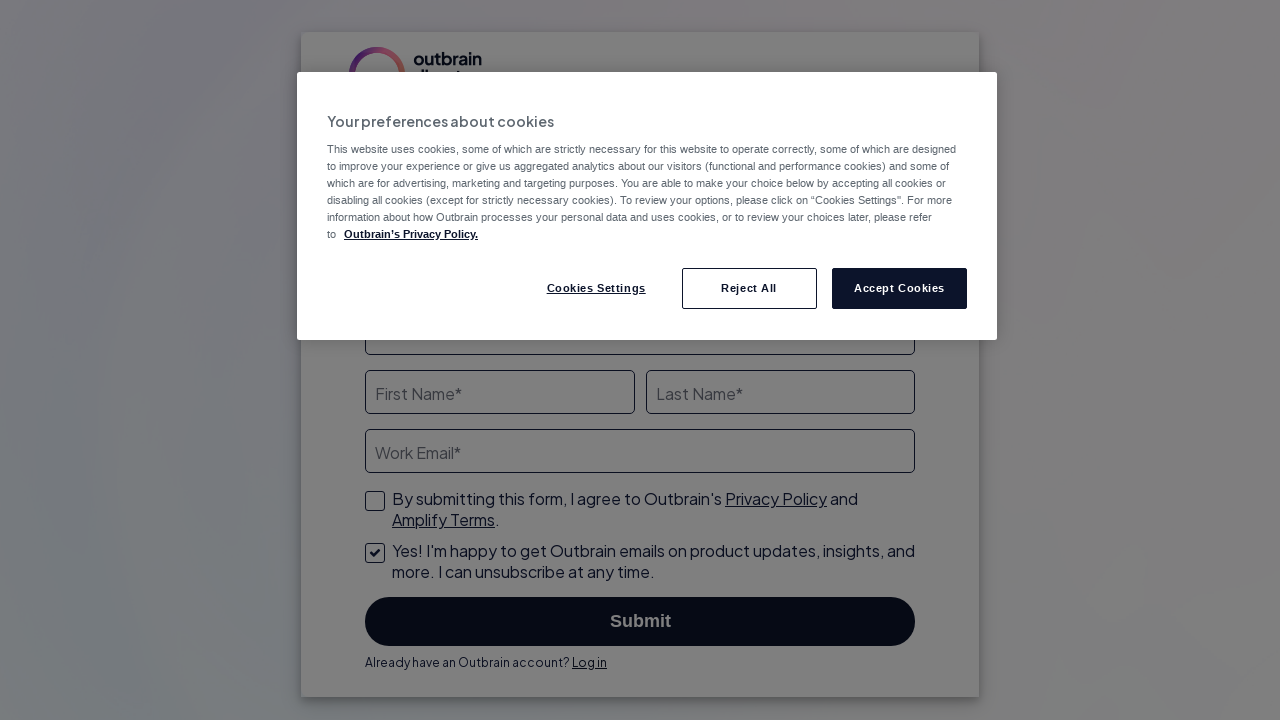

--- FILE ---
content_type: text/html; charset=UTF-8
request_url: https://my.outbrain.com/amplify/funnel/de/?kme=Website_TopNav_click&km_TopNav_register=/case-studies/de/sky-sport-austria//
body_size: 5689
content:
<!DOCTYPE html><html lang="en"><head><link rel="preconnect" href="https://fonts.gstatic.com" crossorigin="">
  <meta charset="utf-8">
  <title>Outbrain - Create Your Account</title>
  <meta content="width=device-width, initial-scale=1.0" name="viewport">
  <meta http-equiv="ScreenOrientation" content="autoRotate:enabled">
  <!--suppress HtmlUnknownTarget -->
  <link rel="icon" type="image/x-icon" href="/favicon.ico">
  <base href="/amplify/funnel/">

  <!-- Google Tag Manager -->
  <script>(function(w,d,s,l,i){w[l]=w[l]||[];w[l].push({'gtm.start':
      new Date().getTime(),event:'gtm.js'});var f=d.getElementsByTagName(s)[0],
    j=d.createElement(s),dl=l!='dataLayer'?'&l='+l:'';j.async=true;j.src=
    'https://www.googletagmanager.com/gtm.js?id='+i+dl;f.parentNode.insertBefore(j,f);
  })(window,document,'script','dataLayer','GTM-MNMBTC');</script>
  <!-- End Google Tag Manager -->
  <style type="text/css">@font-face{font-family:'Plus Jakarta Sans';font-style:italic;font-weight:200 800;font-display:swap;src:url(https://fonts.gstatic.com/s/plusjakartasans/v12/LDIuaomQNQcsA88c7O9yZ4KMCoOg4Koz4yOqhNnZR-AHYA.woff2) format('woff2');unicode-range:U+0460-052F, U+1C80-1C8A, U+20B4, U+2DE0-2DFF, U+A640-A69F, U+FE2E-FE2F;}@font-face{font-family:'Plus Jakarta Sans';font-style:italic;font-weight:200 800;font-display:swap;src:url(https://fonts.gstatic.com/s/plusjakartasans/v12/LDIuaomQNQcsA88c7O9yZ4KMCoOg4Koz4yGqhNnZR-AHYA.woff2) format('woff2');unicode-range:U+0102-0103, U+0110-0111, U+0128-0129, U+0168-0169, U+01A0-01A1, U+01AF-01B0, U+0300-0301, U+0303-0304, U+0308-0309, U+0323, U+0329, U+1EA0-1EF9, U+20AB;}@font-face{font-family:'Plus Jakarta Sans';font-style:italic;font-weight:200 800;font-display:swap;src:url(https://fonts.gstatic.com/s/plusjakartasans/v12/LDIuaomQNQcsA88c7O9yZ4KMCoOg4Koz4yCqhNnZR-AHYA.woff2) format('woff2');unicode-range:U+0100-02BA, U+02BD-02C5, U+02C7-02CC, U+02CE-02D7, U+02DD-02FF, U+0304, U+0308, U+0329, U+1D00-1DBF, U+1E00-1E9F, U+1EF2-1EFF, U+2020, U+20A0-20AB, U+20AD-20C0, U+2113, U+2C60-2C7F, U+A720-A7FF;}@font-face{font-family:'Plus Jakarta Sans';font-style:italic;font-weight:200 800;font-display:swap;src:url(https://fonts.gstatic.com/s/plusjakartasans/v12/LDIuaomQNQcsA88c7O9yZ4KMCoOg4Koz4y6qhNnZR-A.woff2) format('woff2');unicode-range:U+0000-00FF, U+0131, U+0152-0153, U+02BB-02BC, U+02C6, U+02DA, U+02DC, U+0304, U+0308, U+0329, U+2000-206F, U+20AC, U+2122, U+2191, U+2193, U+2212, U+2215, U+FEFF, U+FFFD;}@font-face{font-family:'Plus Jakarta Sans';font-style:normal;font-weight:200 800;font-display:swap;src:url(https://fonts.gstatic.com/s/plusjakartasans/v12/LDIoaomQNQcsA88c7O9yZ4KMCoOg4Ko70yygg_vbd-E.woff2) format('woff2');unicode-range:U+0460-052F, U+1C80-1C8A, U+20B4, U+2DE0-2DFF, U+A640-A69F, U+FE2E-FE2F;}@font-face{font-family:'Plus Jakarta Sans';font-style:normal;font-weight:200 800;font-display:swap;src:url(https://fonts.gstatic.com/s/plusjakartasans/v12/LDIoaomQNQcsA88c7O9yZ4KMCoOg4Ko50yygg_vbd-E.woff2) format('woff2');unicode-range:U+0102-0103, U+0110-0111, U+0128-0129, U+0168-0169, U+01A0-01A1, U+01AF-01B0, U+0300-0301, U+0303-0304, U+0308-0309, U+0323, U+0329, U+1EA0-1EF9, U+20AB;}@font-face{font-family:'Plus Jakarta Sans';font-style:normal;font-weight:200 800;font-display:swap;src:url(https://fonts.gstatic.com/s/plusjakartasans/v12/LDIoaomQNQcsA88c7O9yZ4KMCoOg4Ko40yygg_vbd-E.woff2) format('woff2');unicode-range:U+0100-02BA, U+02BD-02C5, U+02C7-02CC, U+02CE-02D7, U+02DD-02FF, U+0304, U+0308, U+0329, U+1D00-1DBF, U+1E00-1E9F, U+1EF2-1EFF, U+2020, U+20A0-20AB, U+20AD-20C0, U+2113, U+2C60-2C7F, U+A720-A7FF;}@font-face{font-family:'Plus Jakarta Sans';font-style:normal;font-weight:200 800;font-display:swap;src:url(https://fonts.gstatic.com/s/plusjakartasans/v12/LDIoaomQNQcsA88c7O9yZ4KMCoOg4Ko20yygg_vb.woff2) format('woff2');unicode-range:U+0000-00FF, U+0131, U+0152-0153, U+02BB-02BC, U+02C6, U+02DA, U+02DC, U+0304, U+0308, U+0329, U+2000-206F, U+20AC, U+2122, U+2191, U+2193, U+2212, U+2215, U+FEFF, U+FFFD;}</style>


  <link rel="alternate" hreflang="en" href="https://my.outbrain.com/amplify/funnel/">
  <link rel="alternate" hreflang="de" href="https://my.outbrain.com/amplify/funnel/de">
  <link rel="alternate" hreflang="fr" href="https://my.outbrain.com/amplify/funnel/fr">
  <link rel="alternate" hreflang="es" href="https://my.outbrain.com/amplify/funnel/es">
  <link rel="alternate" hreflang="pt" href="https://my.outbrain.com/amplify/funnel/pt">
  <link rel="alternate" hreflang="it" href="https://my.outbrain.com/amplify/funnel/it">

<style>*{box-sizing:border-box}body{position:relative;margin:0;padding:0;font-family:Plus Jakarta Sans,serif!important;box-sizing:border-box;font-size:1em;line-height:1.5}@media (max-width: 48em){body{overflow:auto}}@media only screen and (min-width: 48em) and (max-width: 64em){body{font-size:.7em;line-height:1.125}}@media only screen and (min-width: 64em) and (max-width: 75em){body{font-size:100%}}@media (min-width: 75em) and (max-width: 120em){body{font-size:100%}}html,body{font-family:Plus Jakarta Sans,serif!important;-webkit-font-smoothing:antialiased;-moz-osx-font-smoothing:grayscale}</style><link rel="stylesheet" href="https://u.outbrain.com/amplify/funnel/static/styles.87c0ed6ca5811e86.css" media="print" onload="this.media='all'"><noscript><link rel="stylesheet" href="https://u.outbrain.com/amplify/funnel/static/styles.87c0ed6ca5811e86.css"></noscript></head>
<body>
<!-- Google Tag Manager (noscript) -->
<noscript aria-hidden="true"><iframe src="https://www.googletagmanager.com/ns.html?id=GTM-MNMBTC" height="0" width="0" style="display:none;visibility:hidden" ></iframe></noscript>
<!-- End Google Tag Manager (noscript) -->
<app-root></app-root>
<script src="https://u.outbrain.com/amplify/funnel/static/runtime.302d5b7b911f99dc.js" type="module"></script><script src="https://u.outbrain.com/amplify/funnel/static/polyfills.384520f3a322a54e.js" type="module"></script><script src="https://u.outbrain.com/amplify/funnel/static/main.eee3afebfadae4c6.js" type="module"></script>

</body></html>

--- FILE ---
content_type: application/javascript; charset=UTF-8
request_url: https://u.outbrain.com/amplify/funnel/static/polyfills.384520f3a322a54e.js
body_size: 15848
content:
"use strict";(self.webpackChunkwebapp=self.webpackChunkwebapp||[]).push([[429],{5565:(rr,Ar,ds)=>{Error;const jo=function(r,...e){if(jo.translate){const n=jo.translate(r,e);r=n[0],e=n[1]}let t=Xl(r[0],r.raw[0]);for(let n=1;n<r.length;n++)t+=e[n-1]+Xl(r[n],r.raw[n]);return t};function Xl(r,e){return":"===e.charAt(0)?r.substring(function zl(r,e){for(let t=1,n=1;t<r.length;t++,n++)if("\\"===e[n])n++;else if(":"===r[t])return t;throw new Error(`Unterminated $localize metadata block in "${e}".`)}(r,e)+1):r}(()=>typeof globalThis<"u"&&globalThis||typeof global<"u"&&global||typeof window<"u"&&window||typeof self<"u"&&typeof WorkerGlobalScope<"u"&&self instanceof WorkerGlobalScope&&self)().$localize=jo,ds(609)},609:function(rr,Ar,ds){var Fe,at,bt=this&&this.__spreadArray||function(wt,Ot,_n){if(_n||2===arguments.length)for(var Dt,It=0,ue=Ot.length;It<ue;It++)(Dt||!(It in Ot))&&(Dt||(Dt=Array.prototype.slice.call(Ot,0,It)),Dt[It]=Ot[It]);return wt.concat(Dt||Array.prototype.slice.call(Ot))};Fe=function(){!function(p){var f=p.performance;function m(k){f&&f.mark&&f.mark(k)}function d(k,y){f&&f.measure&&f.measure(k,y)}m("Zone");var T=p.__Zone_symbol_prefix||"__zone_symbol__";function x(k){return T+k}var b=!0===p[x("forceDuplicateZoneCheck")];if(p.Zone){if(b||"function"!=typeof p.Zone.__symbol__)throw new Error("Zone already loaded.");return p.Zone}var P=function(){function k(y,v){this._parent=y,this._name=v?v.name||"unnamed":"<root>",this._properties=v&&v.properties||{},this._zoneDelegate=new q(this,this._parent&&this._parent._zoneDelegate,v)}return k.assertZonePatched=function(){if(p.Promise!==re.ZoneAwarePromise)throw new Error("Zone.js has detected that ZoneAwarePromise `(window|global).Promise` has been overwritten.\nMost likely cause is that a Promise polyfill has been loaded after Zone.js (Polyfilling Promise api is not necessary when zone.js is loaded. If you must load one, do so before loading zone.js.)")},Object.defineProperty(k,"root",{get:function(){for(var y=k.current;y.parent;)y=y.parent;return y},enumerable:!1,configurable:!0}),Object.defineProperty(k,"current",{get:function(){return Me.zone},enumerable:!1,configurable:!0}),Object.defineProperty(k,"currentTask",{get:function(){return Ze},enumerable:!1,configurable:!0}),k.__load_patch=function(y,v,S){if(void 0===S&&(S=!1),re.hasOwnProperty(y)){if(!S&&b)throw Error("Already loaded patch: "+y)}else if(!p["__Zone_disable_"+y]){var K="Zone:"+y;m(K),re[y]=v(p,k,Ie),d(K,K)}},Object.defineProperty(k.prototype,"parent",{get:function(){return this._parent},enumerable:!1,configurable:!0}),Object.defineProperty(k.prototype,"name",{get:function(){return this._name},enumerable:!1,configurable:!0}),k.prototype.get=function(y){var v=this.getZoneWith(y);if(v)return v._properties[y]},k.prototype.getZoneWith=function(y){for(var v=this;v;){if(v._properties.hasOwnProperty(y))return v;v=v._parent}return null},k.prototype.fork=function(y){if(!y)throw new Error("ZoneSpec required!");return this._zoneDelegate.fork(this,y)},k.prototype.wrap=function(y,v){if("function"!=typeof y)throw new Error("Expecting function got: "+y);var S=this._zoneDelegate.intercept(this,y,v),K=this;return function(){return K.runGuarded(S,this,arguments,v)}},k.prototype.run=function(y,v,S,K){Me={parent:Me,zone:this};try{return this._zoneDelegate.invoke(this,y,v,S,K)}finally{Me=Me.parent}},k.prototype.runGuarded=function(y,v,S,K){void 0===v&&(v=null),Me={parent:Me,zone:this};try{try{return this._zoneDelegate.invoke(this,y,v,S,K)}catch(be){if(this._zoneDelegate.handleError(this,be))throw be}}finally{Me=Me.parent}},k.prototype.runTask=function(y,v,S){if(y.zone!=this)throw new Error("A task can only be run in the zone of creation! (Creation: "+(y.zone||H).name+"; Execution: "+this.name+")");if(y.state!==Ae||y.type!==de&&y.type!==ne){var K=y.state!=Ce;K&&y._transitionTo(Ce,Te),y.runCount++;var be=Ze;Ze=y,Me={parent:Me,zone:this};try{y.type==ne&&y.data&&!y.data.isPeriodic&&(y.cancelFn=void 0);try{return this._zoneDelegate.invokeTask(this,y,v,S)}catch(ut){if(this._zoneDelegate.handleError(this,ut))throw ut}}finally{y.state!==Ae&&y.state!==Ne&&(y.type==de||y.data&&y.data.isPeriodic?K&&y._transitionTo(Te,Ce):(y.runCount=0,this._updateTaskCount(y,-1),K&&y._transitionTo(Ae,Ce,Ae))),Me=Me.parent,Ze=be}}},k.prototype.scheduleTask=function(y){if(y.zone&&y.zone!==this)for(var v=this;v;){if(v===y.zone)throw Error("can not reschedule task to ".concat(this.name," which is descendants of the original zone ").concat(y.zone.name));v=v.parent}y._transitionTo(_e,Ae);var S=[];y._zoneDelegates=S,y._zone=this;try{y=this._zoneDelegate.scheduleTask(this,y)}catch(K){throw y._transitionTo(Ne,_e,Ae),this._zoneDelegate.handleError(this,K),K}return y._zoneDelegates===S&&this._updateTaskCount(y,1),y.state==_e&&y._transitionTo(Te,_e),y},k.prototype.scheduleMicroTask=function(y,v,S,K){return this.scheduleTask(new C(he,y,v,S,K,void 0))},k.prototype.scheduleMacroTask=function(y,v,S,K,be){return this.scheduleTask(new C(ne,y,v,S,K,be))},k.prototype.scheduleEventTask=function(y,v,S,K,be){return this.scheduleTask(new C(de,y,v,S,K,be))},k.prototype.cancelTask=function(y){if(y.zone!=this)throw new Error("A task can only be cancelled in the zone of creation! (Creation: "+(y.zone||H).name+"; Execution: "+this.name+")");y._transitionTo(X,Te,Ce);try{this._zoneDelegate.cancelTask(this,y)}catch(v){throw y._transitionTo(Ne,X),this._zoneDelegate.handleError(this,v),v}return this._updateTaskCount(y,-1),y._transitionTo(Ae,X),y.runCount=0,y},k.prototype._updateTaskCount=function(y,v){var S=y._zoneDelegates;-1==v&&(y._zoneDelegates=null);for(var K=0;K<S.length;K++)S[K]._updateTaskCount(y.type,v)},k}();P.__symbol__=x;var Re,O={name:"",onHasTask:function(k,y,v,S){return k.hasTask(v,S)},onScheduleTask:function(k,y,v,S){return k.scheduleTask(v,S)},onInvokeTask:function(k,y,v,S,K,be){return k.invokeTask(v,S,K,be)},onCancelTask:function(k,y,v,S){return k.cancelTask(v,S)}},q=function(){function k(y,v,S){this._taskCounts={microTask:0,macroTask:0,eventTask:0},this.zone=y,this._parentDelegate=v,this._forkZS=S&&(S&&S.onFork?S:v._forkZS),this._forkDlgt=S&&(S.onFork?v:v._forkDlgt),this._forkCurrZone=S&&(S.onFork?this.zone:v._forkCurrZone),this._interceptZS=S&&(S.onIntercept?S:v._interceptZS),this._interceptDlgt=S&&(S.onIntercept?v:v._interceptDlgt),this._interceptCurrZone=S&&(S.onIntercept?this.zone:v._interceptCurrZone),this._invokeZS=S&&(S.onInvoke?S:v._invokeZS),this._invokeDlgt=S&&(S.onInvoke?v:v._invokeDlgt),this._invokeCurrZone=S&&(S.onInvoke?this.zone:v._invokeCurrZone),this._handleErrorZS=S&&(S.onHandleError?S:v._handleErrorZS),this._handleErrorDlgt=S&&(S.onHandleError?v:v._handleErrorDlgt),this._handleErrorCurrZone=S&&(S.onHandleError?this.zone:v._handleErrorCurrZone),this._scheduleTaskZS=S&&(S.onScheduleTask?S:v._scheduleTaskZS),this._scheduleTaskDlgt=S&&(S.onScheduleTask?v:v._scheduleTaskDlgt),this._scheduleTaskCurrZone=S&&(S.onScheduleTask?this.zone:v._scheduleTaskCurrZone),this._invokeTaskZS=S&&(S.onInvokeTask?S:v._invokeTaskZS),this._invokeTaskDlgt=S&&(S.onInvokeTask?v:v._invokeTaskDlgt),this._invokeTaskCurrZone=S&&(S.onInvokeTask?this.zone:v._invokeTaskCurrZone),this._cancelTaskZS=S&&(S.onCancelTask?S:v._cancelTaskZS),this._cancelTaskDlgt=S&&(S.onCancelTask?v:v._cancelTaskDlgt),this._cancelTaskCurrZone=S&&(S.onCancelTask?this.zone:v._cancelTaskCurrZone),this._hasTaskZS=null,this._hasTaskDlgt=null,this._hasTaskDlgtOwner=null,this._hasTaskCurrZone=null;var K=S&&S.onHasTask;(K||v&&v._hasTaskZS)&&(this._hasTaskZS=K?S:O,this._hasTaskDlgt=v,this._hasTaskDlgtOwner=this,this._hasTaskCurrZone=y,S.onScheduleTask||(this._scheduleTaskZS=O,this._scheduleTaskDlgt=v,this._scheduleTaskCurrZone=this.zone),S.onInvokeTask||(this._invokeTaskZS=O,this._invokeTaskDlgt=v,this._invokeTaskCurrZone=this.zone),S.onCancelTask||(this._cancelTaskZS=O,this._cancelTaskDlgt=v,this._cancelTaskCurrZone=this.zone))}return k.prototype.fork=function(y,v){return this._forkZS?this._forkZS.onFork(this._forkDlgt,this.zone,y,v):new P(y,v)},k.prototype.intercept=function(y,v,S){return this._interceptZS?this._interceptZS.onIntercept(this._interceptDlgt,this._interceptCurrZone,y,v,S):v},k.prototype.invoke=function(y,v,S,K,be){return this._invokeZS?this._invokeZS.onInvoke(this._invokeDlgt,this._invokeCurrZone,y,v,S,K,be):v.apply(S,K)},k.prototype.handleError=function(y,v){return!this._handleErrorZS||this._handleErrorZS.onHandleError(this._handleErrorDlgt,this._handleErrorCurrZone,y,v)},k.prototype.scheduleTask=function(y,v){var S=v;if(this._scheduleTaskZS)this._hasTaskZS&&S._zoneDelegates.push(this._hasTaskDlgtOwner),(S=this._scheduleTaskZS.onScheduleTask(this._scheduleTaskDlgt,this._scheduleTaskCurrZone,y,v))||(S=v);else if(v.scheduleFn)v.scheduleFn(v);else{if(v.type!=he)throw new Error("Task is missing scheduleFn.");Le(v)}return S},k.prototype.invokeTask=function(y,v,S,K){return this._invokeTaskZS?this._invokeTaskZS.onInvokeTask(this._invokeTaskDlgt,this._invokeTaskCurrZone,y,v,S,K):v.callback.apply(S,K)},k.prototype.cancelTask=function(y,v){var S;if(this._cancelTaskZS)S=this._cancelTaskZS.onCancelTask(this._cancelTaskDlgt,this._cancelTaskCurrZone,y,v);else{if(!v.cancelFn)throw Error("Task is not cancelable");S=v.cancelFn(v)}return S},k.prototype.hasTask=function(y,v){try{this._hasTaskZS&&this._hasTaskZS.onHasTask(this._hasTaskDlgt,this._hasTaskCurrZone,y,v)}catch(S){this.handleError(y,S)}},k.prototype._updateTaskCount=function(y,v){var S=this._taskCounts,K=S[y],be=S[y]=K+v;if(be<0)throw new Error("More tasks executed then were scheduled.");0!=K&&0!=be||this.hasTask(this.zone,{microTask:S.microTask>0,macroTask:S.macroTask>0,eventTask:S.eventTask>0,change:y})},k}(),C=function(){function k(y,v,S,K,be,ut){if(this._zone=null,this.runCount=0,this._zoneDelegates=null,this._state="notScheduled",this.type=y,this.source=v,this.data=K,this.scheduleFn=be,this.cancelFn=ut,!S)throw new Error("callback is not defined");this.callback=S;var I=this;this.invoke=y===de&&K&&K.useG?k.invokeTask:function(){return k.invokeTask.call(p,I,this,arguments)}}return k.invokeTask=function(y,v,S){y||(y=this),Pe++;try{return y.runCount++,y.zone.runTask(y,v,S)}finally{1==Pe&&me(),Pe--}},Object.defineProperty(k.prototype,"zone",{get:function(){return this._zone},enumerable:!1,configurable:!0}),Object.defineProperty(k.prototype,"state",{get:function(){return this._state},enumerable:!1,configurable:!0}),k.prototype.cancelScheduleRequest=function(){this._transitionTo(Ae,_e)},k.prototype._transitionTo=function(y,v,S){if(this._state!==v&&this._state!==S)throw new Error("".concat(this.type," '").concat(this.source,"': can not transition to '").concat(y,"', expecting state '").concat(v,"'").concat(S?" or '"+S+"'":"",", was '").concat(this._state,"'."));this._state=y,y==Ae&&(this._zoneDelegates=null)},k.prototype.toString=function(){return this.data&&typeof this.data.handleId<"u"?this.data.handleId.toString():Object.prototype.toString.call(this)},k.prototype.toJSON=function(){return{type:this.type,state:this.state,source:this.source,zone:this.zone.name,runCount:this.runCount}},k}(),W=x("setTimeout"),U=x("Promise"),te=x("then"),Q=[],fe=!1;function pe(k){if(Re||p[U]&&(Re=p[U].resolve(0)),Re){var y=Re[te];y||(y=Re.then),y.call(Re,k)}else p[W](k,0)}function Le(k){0===Pe&&0===Q.length&&pe(me),k&&Q.push(k)}function me(){if(!fe){for(fe=!0;Q.length;){var k=Q;Q=[];for(var y=0;y<k.length;y++){var v=k[y];try{v.zone.runTask(v,null,null)}catch(S){Ie.onUnhandledError(S)}}}Ie.microtaskDrainDone(),fe=!1}}var H={name:"NO ZONE"},Ae="notScheduled",_e="scheduling",Te="scheduled",Ce="running",X="canceling",Ne="unknown",he="microTask",ne="macroTask",de="eventTask",re={},Ie={symbol:x,currentZoneFrame:function(){return Me},onUnhandledError:ge,microtaskDrainDone:ge,scheduleMicroTask:Le,showUncaughtError:function(){return!P[x("ignoreConsoleErrorUncaughtError")]},patchEventTarget:function(){return[]},patchOnProperties:ge,patchMethod:function(){return ge},bindArguments:function(){return[]},patchThen:function(){return ge},patchMacroTask:function(){return ge},patchEventPrototype:function(){return ge},isIEOrEdge:function(){return!1},getGlobalObjects:function(){},ObjectDefineProperty:function(){return ge},ObjectGetOwnPropertyDescriptor:function(){},ObjectCreate:function(){},ArraySlice:function(){return[]},patchClass:function(){return ge},wrapWithCurrentZone:function(){return ge},filterProperties:function(){return[]},attachOriginToPatched:function(){return ge},_redefineProperty:function(){return ge},patchCallbacks:function(){return ge},nativeScheduleMicroTask:pe},Me={parent:null,zone:new P(null,null)},Ze=null,Pe=0;function ge(){}d("Zone","Zone"),p.Zone=P}(typeof window<"u"&&window||typeof self<"u"&&self||global);var wt=Object.getOwnPropertyDescriptor,Ot=Object.defineProperty,_n=Object.getPrototypeOf,It=Object.create,ue=Array.prototype.slice,Dt="addEventListener",Sn="removeEventListener",Fn=Zone.__symbol__(Dt),sr=Zone.__symbol__(Sn),Qe="true",dt="false",On=Zone.__symbol__("");function br(p,f){return Zone.current.wrap(p,f)}function Ir(p,f,m,d,T){return Zone.current.scheduleMacroTask(p,f,m,d,T)}var ee=Zone.__symbol__,st=typeof window<"u",Kt=st?window:void 0,Ve=st&&Kt||"object"==typeof self&&self||global;function Ee(p,f){for(var m=p.length-1;m>=0;m--)"function"==typeof p[m]&&(p[m]=br(p[m],f+"_"+m));return p}function fs(p){return!p||!1!==p.writable&&!("function"==typeof p.get&&typeof p.set>"u")}var ms=typeof WorkerGlobalScope<"u"&&self instanceof WorkerGlobalScope,ir=!("nw"in Ve)&&typeof Ve.process<"u"&&"[object process]"==={}.toString.call(Ve.process),wn=!ir&&!ms&&!(!st||!Kt.HTMLElement),hi=typeof Ve.process<"u"&&"[object process]"==={}.toString.call(Ve.process)&&!ms&&!(!st||!Kt.HTMLElement),or={},gs=function(p){if(p=p||Ve.event){var f=or[p.type];f||(f=or[p.type]=ee("ON_PROPERTY"+p.type));var T,m=this||p.target||Ve,d=m[f];return wn&&m===Kt&&"error"===p.type?!0===(T=d&&d.call(this,p.message,p.filename,p.lineno,p.colno,p.error))&&p.preventDefault():null!=(T=d&&d.apply(this,arguments))&&!T&&p.preventDefault(),T}};function vs(p,f,m){var d=wt(p,f);if(!d&&m&&wt(m,f)&&(d={enumerable:!0,configurable:!0}),d&&d.configurable){var x=ee("on"+f+"patched");if(!p.hasOwnProperty(x)||!p[x]){delete d.writable,delete d.value;var b=d.get,P=d.set,O=f.slice(2),q=or[O];q||(q=or[O]=ee("ON_PROPERTY"+O)),d.set=function(C){var W=this;!W&&p===Ve&&(W=Ve),W&&("function"==typeof W[q]&&W.removeEventListener(O,gs),P&&P.call(W,null),W[q]=C,"function"==typeof C&&W.addEventListener(O,gs,!1))},d.get=function(){var C=this;if(!C&&p===Ve&&(C=Ve),!C)return null;var W=C[q];if(W)return W;if(b){var U=b.call(this);if(U)return d.set.call(this,U),"function"==typeof C.removeAttribute&&C.removeAttribute(f),U}return null},Ot(p,f,d),p[x]=!0}}}function Es(p,f,m){if(f)for(var d=0;d<f.length;d++)vs(p,"on"+f[d],m);else{var T=[];for(var x in p)"on"==x.slice(0,2)&&T.push(x);for(var b=0;b<T.length;b++)vs(p,T[b],m)}}var ft=ee("originalInstance");function $n(p){var f=Ve[p];if(f){Ve[ee(p)]=f,Ve[p]=function(){var T=Ee(arguments,p);switch(T.length){case 0:this[ft]=new f;break;case 1:this[ft]=new f(T[0]);break;case 2:this[ft]=new f(T[0],T[1]);break;case 3:this[ft]=new f(T[0],T[1],T[2]);break;case 4:this[ft]=new f(T[0],T[1],T[2],T[3]);break;default:throw new Error("Arg list too long.")}},Tt(Ve[p],f);var d,m=new f(function(){});for(d in m)"XMLHttpRequest"===p&&"responseBlob"===d||function(T){"function"==typeof m[T]?Ve[p].prototype[T]=function(){return this[ft][T].apply(this[ft],arguments)}:Ot(Ve[p].prototype,T,{set:function(x){"function"==typeof x?(this[ft][T]=br(x,p+"."+T),Tt(this[ft][T],x)):this[ft][T]=x},get:function(){return this[ft][T]}})}(d);for(d in f)"prototype"!==d&&f.hasOwnProperty(d)&&(Ve[p][d]=f[d])}}function mt(p,f,m){for(var d=p;d&&!d.hasOwnProperty(f);)d=_n(d);!d&&p[f]&&(d=p);var T=ee(f),x=null;if(d&&(!(x=d[T])||!d.hasOwnProperty(T))&&(x=d[T]=d[f],fs(d&&wt(d,f)))){var P=m(x,T,f);d[f]=function(){return P(this,arguments)},Tt(d[f],x)}return x}function Wo(p,f,m){var d=null;function T(x){var b=x.data;return b.args[b.cbIdx]=function(){x.invoke.apply(this,arguments)},d.apply(b.target,b.args),x}d=mt(p,f,function(x){return function(b,P){var O=m(b,P);return O.cbIdx>=0&&"function"==typeof P[O.cbIdx]?Ir(O.name,P[O.cbIdx],O,T):x.apply(b,P)}})}function Tt(p,f){p[ee("OriginalDelegate")]=f}var Dr=!1,Nr=!1;function di(){if(Dr)return Nr;Dr=!0;try{var p=Kt.navigator.userAgent;(-1!==p.indexOf("MSIE ")||-1!==p.indexOf("Trident/")||-1!==p.indexOf("Edge/"))&&(Nr=!0)}catch{}return Nr}Zone.__load_patch("ZoneAwarePromise",function(p,f,m){var d=Object.getOwnPropertyDescriptor,T=Object.defineProperty;var b=m.symbol,P=[],O=!0===p[b("DISABLE_WRAPPING_UNCAUGHT_PROMISE_REJECTION")],q=b("Promise"),C=b("then");m.onUnhandledError=function(I){if(m.showUncaughtError()){var B=I&&I.rejection;B?console.error("Unhandled Promise rejection:",B instanceof Error?B.message:B,"; Zone:",I.zone.name,"; Task:",I.task&&I.task.source,"; Value:",B,B instanceof Error?B.stack:void 0):console.error(I)}},m.microtaskDrainDone=function(){for(var I=function(){var B=P.shift();try{B.zone.runGuarded(function(){throw B.throwOriginal?B.rejection:B})}catch(L){!function te(I){m.onUnhandledError(I);try{var B=f[U];"function"==typeof B&&B.call(this,I)}catch{}}(L)}};P.length;)I()};var U=b("unhandledPromiseRejectionHandler");function Q(I){return I&&I.then}function fe(I){return I}function Re(I){return v.reject(I)}var pe=b("state"),Le=b("value"),me=b("finally"),H=b("parentPromiseValue"),Ae=b("parentPromiseState"),Te=null,X=!1;function he(I,B){return function(L){try{Ie(I,B,L)}catch(A){Ie(I,!1,A)}}}var ne=function(){var I=!1;return function(L){return function(){I||(I=!0,L.apply(null,arguments))}}},re=b("currentTaskTrace");function Ie(I,B,L){var A=ne();if(I===L)throw new TypeError("Promise resolved with itself");if(I[pe]===Te){var R=null;try{("object"==typeof L||"function"==typeof L)&&(R=L&&L.then)}catch(le){return A(function(){Ie(I,!1,le)})(),I}if(B!==X&&L instanceof v&&L.hasOwnProperty(pe)&&L.hasOwnProperty(Le)&&L[pe]!==Te)Ze(L),Ie(I,L[pe],L[Le]);else if(B!==X&&"function"==typeof R)try{R.call(L,A(he(I,B)),A(he(I,!1)))}catch(le){A(function(){Ie(I,!1,le)})()}else{I[pe]=B;var se=I[Le];if(I[Le]=L,I[me]===me&&true===B&&(I[pe]=I[Ae],I[Le]=I[H]),B===X&&L instanceof Error){var Y=f.currentTask&&f.currentTask.data&&f.currentTask.data.__creationTrace__;Y&&T(L,re,{configurable:!0,enumerable:!1,writable:!0,value:Y})}for(var ie=0;ie<se.length;)Pe(I,se[ie++],se[ie++],se[ie++],se[ie++]);if(0==se.length&&B==X){I[pe]=0;var J=L;try{throw new Error("Uncaught (in promise): "+function x(I){return I&&I.toString===Object.prototype.toString?(I.constructor&&I.constructor.name||"")+": "+JSON.stringify(I):I?I.toString():Object.prototype.toString.call(I)}(L)+(L&&L.stack?"\n"+L.stack:""))}catch(le){J=le}O&&(J.throwOriginal=!0),J.rejection=L,J.promise=I,J.zone=f.current,J.task=f.currentTask,P.push(J),m.scheduleMicroTask()}}}return I}var Me=b("rejectionHandledHandler");function Ze(I){if(0===I[pe]){try{var B=f[Me];B&&"function"==typeof B&&B.call(this,{rejection:I[Le],promise:I})}catch{}I[pe]=X;for(var L=0;L<P.length;L++)I===P[L].promise&&P.splice(L,1)}}function Pe(I,B,L,A,R){Ze(I);var se=I[pe],Y=se?"function"==typeof A?A:fe:"function"==typeof R?R:Re;B.scheduleMicroTask("Promise.then",function(){try{var ie=I[Le],J=!!L&&me===L[me];J&&(L[H]=ie,L[Ae]=se);var le=B.run(Y,void 0,J&&Y!==Re&&Y!==fe?[]:[ie]);Ie(L,!0,le)}catch(oe){Ie(L,!1,oe)}},L)}var k=function(){},y=p.AggregateError,v=function(){function I(B){var L=this;if(!(L instanceof I))throw new Error("Must be an instanceof Promise.");L[pe]=Te,L[Le]=[];try{var A=ne();B&&B(A(he(L,true)),A(he(L,X)))}catch(R){Ie(L,!1,R)}}return I.toString=function(){return"function ZoneAwarePromise() { [native code] }"},I.resolve=function(B){return Ie(new this(null),true,B)},I.reject=function(B){return Ie(new this(null),X,B)},I.any=function(B){if(!B||"function"!=typeof B[Symbol.iterator])return Promise.reject(new y([],"All promises were rejected"));var L=[],A=0;try{for(var R=0,se=B;R<se.length;R++)A++,L.push(I.resolve(se[R]))}catch{return Promise.reject(new y([],"All promises were rejected"))}if(0===A)return Promise.reject(new y([],"All promises were rejected"));var ie=!1,J=[];return new I(function(le,oe){for(var ae=0;ae<L.length;ae++)L[ae].then(function(qe){ie||(ie=!0,le(qe))},function(qe){J.push(qe),0==--A&&(ie=!0,oe(new y(J,"All promises were rejected")))})})},I.race=function(B){var L,A,R=new this(function(oe,ae){L=oe,A=ae});function se(oe){L(oe)}function Y(oe){A(oe)}for(var ie=0,J=B;ie<J.length;ie++){var le=J[ie];Q(le)||(le=this.resolve(le)),le.then(se,Y)}return R},I.all=function(B){return I.allWithCallback(B)},I.allSettled=function(B){return(this&&this.prototype instanceof I?this:I).allWithCallback(B,{thenCallback:function(A){return{status:"fulfilled",value:A}},errorCallback:function(A){return{status:"rejected",reason:A}}})},I.allWithCallback=function(B,L){for(var A,R,se=new this(function(He,je){A=He,R=je}),Y=2,ie=0,J=[],le=function(He){Q(He)||(He=oe.resolve(He));var je=ie;try{He.then(function(z){J[je]=L?L.thenCallback(z):z,0==--Y&&A(J)},function(z){L?(J[je]=L.errorCallback(z),0==--Y&&A(J)):R(z)})}catch(z){R(z)}Y++,ie++},oe=this,ae=0,qe=B;ae<qe.length;ae++)le(qe[ae]);return 0==(Y-=2)&&A(J),se},Object.defineProperty(I.prototype,Symbol.toStringTag,{get:function(){return"Promise"},enumerable:!1,configurable:!0}),Object.defineProperty(I.prototype,Symbol.species,{get:function(){return I},enumerable:!1,configurable:!0}),I.prototype.then=function(B,L){var A,R=null===(A=this.constructor)||void 0===A?void 0:A[Symbol.species];(!R||"function"!=typeof R)&&(R=this.constructor||I);var se=new R(k),Y=f.current;return this[pe]==Te?this[Le].push(Y,se,B,L):Pe(this,Y,se,B,L),se},I.prototype.catch=function(B){return this.then(null,B)},I.prototype.finally=function(B){var L,A=null===(L=this.constructor)||void 0===L?void 0:L[Symbol.species];(!A||"function"!=typeof A)&&(A=I);var R=new A(k);R[me]=me;var se=f.current;return this[pe]==Te?this[Le].push(se,R,B,B):Pe(this,se,R,B,B),R},I}();v.resolve=v.resolve,v.reject=v.reject,v.race=v.race,v.all=v.all;var S=p[q]=p.Promise;p.Promise=v;var K=b("thenPatched");function be(I){var B=I.prototype,L=d(B,"then");if(!L||!1!==L.writable&&L.configurable){var A=B.then;B[C]=A,I.prototype.then=function(R,se){var Y=this;return new v(function(J,le){A.call(Y,J,le)}).then(R,se)},I[K]=!0}}return m.patchThen=be,S&&(be(S),mt(p,"fetch",function(I){return function ut(I){return function(B,L){var A=I.apply(B,L);if(A instanceof v)return A;var R=A.constructor;return R[K]||be(R),A}}(I)})),Promise[f.__symbol__("uncaughtPromiseErrors")]=P,v}),Zone.__load_patch("toString",function(p){var f=Function.prototype.toString,m=ee("OriginalDelegate"),d=ee("Promise"),T=ee("Error"),x=function(){if("function"==typeof this){var q=this[m];if(q)return"function"==typeof q?f.call(q):Object.prototype.toString.call(q);if(this===Promise){var C=p[d];if(C)return f.call(C)}if(this===Error){var W=p[T];if(W)return f.call(W)}}return f.call(this)};x[m]=f,Function.prototype.toString=x;var b=Object.prototype.toString;Object.prototype.toString=function(){return"function"==typeof Promise&&this instanceof Promise?"[object Promise]":b.call(this)}});var xn=!1;if(typeof window<"u")try{var $t=Object.defineProperty({},"passive",{get:function(){xn=!0}});window.addEventListener("test",$t,$t),window.removeEventListener("test",$t,$t)}catch{xn=!1}var Vn,qn,Je,et,Xt,ys={useG:!0},gt={},Pr={},kr=new RegExp("^"+On+"(\\w+)(true|false)$"),ar=ee("propagationStopped");function Rr(p,f){var m=(f?f(p):p)+dt,d=(f?f(p):p)+Qe,T=On+m,x=On+d;gt[p]={},gt[p][dt]=T,gt[p][Qe]=x}function _s(p,f,m,d){var T=d&&d.add||Dt,x=d&&d.rm||Sn,b=d&&d.listeners||"eventListeners",P=d&&d.rmAll||"removeAllListeners",O=ee(T),q="."+T+":",C="prependListener",U=function(me,H,Ae){if(!me.isRemoved){var Te,_e=me.callback;"object"==typeof _e&&_e.handleEvent&&(me.callback=function(Ne){return _e.handleEvent(Ne)},me.originalDelegate=_e);try{me.invoke(me,H,[Ae])}catch(Ne){Te=Ne}var Ce=me.options;return Ce&&"object"==typeof Ce&&Ce.once&&H[x].call(H,Ae.type,me.originalDelegate?me.originalDelegate:me.callback,Ce),Te}};function te(me,H,Ae){if(H=H||p.event){var _e=me||H.target||p,Te=_e[gt[H.type][Ae?Qe:dt]];if(Te){var Ce=[];if(1===Te.length)(X=U(Te[0],_e,H))&&Ce.push(X);else for(var Ne=Te.slice(),he=0;he<Ne.length&&(!H||!0!==H[ar]);he++){var X;(X=U(Ne[he],_e,H))&&Ce.push(X)}if(1===Ce.length)throw Ce[0];var ne=function(de){var re=Ce[de];f.nativeScheduleMicroTask(function(){throw re})};for(he=0;he<Ce.length;he++)ne(he)}}}var Q=function(me){return te(this,me,!1)},fe=function(me){return te(this,me,!0)};function Re(me,H){if(!me)return!1;var Ae=!0;H&&void 0!==H.useG&&(Ae=H.useG);var _e=H&&H.vh,Te=!0;H&&void 0!==H.chkDup&&(Te=H.chkDup);var Ce=!1;H&&void 0!==H.rt&&(Ce=H.rt);for(var X=me;X&&!X.hasOwnProperty(T);)X=_n(X);if(!X&&me[T]&&(X=me),!X||X[O])return!1;var Me,Ne=H&&H.eventNameToString,he={},ne=X[O]=X[T],de=X[ee(x)]=X[x],re=X[ee(b)]=X[b],Ie=X[ee(P)]=X[P];function Ze(A,R){return!xn&&"object"==typeof A&&A?!!A.capture:xn&&R?"boolean"==typeof A?{capture:A,passive:!0}:A?"object"==typeof A&&!1!==A.passive?Object.assign(Object.assign({},A),{passive:!0}):A:{passive:!0}:A}H&&H.prepend&&(Me=X[ee(H.prepend)]=X[H.prepend]);var S=Ae?function(A){if(!he.isExisting)return ne.call(he.target,he.eventName,he.capture?fe:Q,he.options)}:function(A){return ne.call(he.target,he.eventName,A.invoke,he.options)},K=Ae?function(A){if(!A.isRemoved){var R=gt[A.eventName],se=void 0;R&&(se=R[A.capture?Qe:dt]);var Y=se&&A.target[se];if(Y)for(var ie=0;ie<Y.length;ie++)if(Y[ie]===A){Y.splice(ie,1),A.isRemoved=!0,0===Y.length&&(A.allRemoved=!0,A.target[se]=null);break}}if(A.allRemoved)return de.call(A.target,A.eventName,A.capture?fe:Q,A.options)}:function(A){return de.call(A.target,A.eventName,A.invoke,A.options)},ut=H&&H.diff?H.diff:function(A,R){var se=typeof R;return"function"===se&&A.callback===R||"object"===se&&A.originalDelegate===R},I=Zone[ee("UNPATCHED_EVENTS")],B=p[ee("PASSIVE_EVENTS")],L=function(A,R,se,Y,ie,J){return void 0===ie&&(ie=!1),void 0===J&&(J=!1),function(){var le=this||p,oe=arguments[0];H&&H.transferEventName&&(oe=H.transferEventName(oe));var ae=arguments[1];if(!ae)return A.apply(this,arguments);if(ir&&"uncaughtException"===oe)return A.apply(this,arguments);var qe=!1;if("function"!=typeof ae){if(!ae.handleEvent)return A.apply(this,arguments);qe=!0}if(!_e||_e(A,ae,le,arguments)){var Ht=xn&&!!B&&-1!==B.indexOf(oe),He=Ze(arguments[2],Ht);if(I)for(var je=0;je<I.length;je++)if(oe===I[je])return Ht?A.call(le,oe,ae,He):A.apply(this,arguments);var z=!!He&&("boolean"==typeof He||He.capture),M=!(!He||"object"!=typeof He)&&He.once,Ti=Zone.current,Ke=gt[oe];Ke||(Rr(oe,Ne),Ke=gt[oe]);var Un=Ke[z?Qe:dt],ce=le[Un],rt=!1;if(ce){if(rt=!0,Te)for(je=0;je<ce.length;je++)if(ut(ce[je],ae))return}else ce=le[Un]=[];var cr,Fr=le.constructor.name,ze=Pr[Fr];ze&&(cr=ze[oe]),cr||(cr=Fr+R+(Ne?Ne(oe):oe)),he.options=He,M&&(he.options.once=!1),he.target=le,he.capture=z,he.eventName=oe,he.isExisting=rt;var Yt=Ae?ys:void 0;Yt&&(Yt.taskData=he);var Pt=Ti.scheduleEventTask(cr,ae,Yt,se,Y);if(he.target=null,Yt&&(Yt.taskData=null),M&&(He.once=!0),!xn&&"boolean"==typeof Pt.options||(Pt.options=He),Pt.target=le,Pt.capture=z,Pt.eventName=oe,qe&&(Pt.originalDelegate=ae),J?ce.unshift(Pt):ce.push(Pt),ie)return le}}};return X[T]=L(ne,q,S,K,Ce),Me&&(X[C]=L(Me,".prependListener:",function(A){return Me.call(he.target,he.eventName,A.invoke,he.options)},K,Ce,!0)),X[x]=function(){var A=this||p,R=arguments[0];H&&H.transferEventName&&(R=H.transferEventName(R));var se=arguments[2],Y=!!se&&("boolean"==typeof se||se.capture),ie=arguments[1];if(!ie)return de.apply(this,arguments);if(!_e||_e(de,ie,A,arguments)){var le,J=gt[R];J&&(le=J[Y?Qe:dt]);var oe=le&&A[le];if(oe)for(var ae=0;ae<oe.length;ae++){var qe=oe[ae];if(ut(qe,ie))return oe.splice(ae,1),qe.isRemoved=!0,0===oe.length&&(qe.allRemoved=!0,A[le]=null,"string"==typeof R)&&(A[On+"ON_PROPERTY"+R]=null),qe.zone.cancelTask(qe),Ce?A:void 0}return de.apply(this,arguments)}},X[b]=function(){var A=this||p,R=arguments[0];H&&H.transferEventName&&(R=H.transferEventName(R));for(var se=[],Y=Ss(A,Ne?Ne(R):R),ie=0;ie<Y.length;ie++){var J=Y[ie];se.push(J.originalDelegate?J.originalDelegate:J.callback)}return se},X[P]=function(){var A=this||p,R=arguments[0];if(R){H&&H.transferEventName&&(R=H.transferEventName(R));var oe=gt[R];if(oe){var Ht=A[oe[dt]],He=A[oe[Qe]];if(Ht)for(var je=Ht.slice(),Y=0;Y<je.length;Y++)this[x].call(this,R,(z=je[Y]).originalDelegate?z.originalDelegate:z.callback,z.options);if(He)for(je=He.slice(),Y=0;Y<je.length;Y++){var z;this[x].call(this,R,(z=je[Y]).originalDelegate?z.originalDelegate:z.callback,z.options)}}}else{var se=Object.keys(A);for(Y=0;Y<se.length;Y++){var J=kr.exec(se[Y]),le=J&&J[1];le&&"removeListener"!==le&&this[P].call(this,le)}this[P].call(this,"removeListener")}if(Ce)return this},Tt(X[T],ne),Tt(X[x],de),Ie&&Tt(X[P],Ie),re&&Tt(X[b],re),!0}for(var pe=[],Le=0;Le<m.length;Le++)pe[Le]=Re(m[Le],d);return pe}function Ss(p,f){if(!f){var m=[];for(var d in p){var T=kr.exec(d),x=T&&T[1];if(x&&(!f||x===f)){var b=p[d];if(b)for(var P=0;P<b.length;P++)m.push(b[P])}}return m}var O=gt[f];O||(Rr(f),O=gt[f]);var q=p[O[dt]],C=p[O[Qe]];return q?C?q.concat(C):q.slice():C?C.slice():[]}function fi(p,f){var m=p.Event;m&&m.prototype&&f.patchMethod(m.prototype,"stopImmediatePropagation",function(d){return function(T,x){T[ar]=!0,d&&d.apply(T,x)}})}function mi(p,f,m,d,T){var x=Zone.__symbol__(d);if(!f[x]){var b=f[x]=f[d];f[d]=function(P,O,q){return O&&O.prototype&&T.forEach(function(C){var W="".concat(m,".").concat(d,"::")+C,U=O.prototype;try{if(U.hasOwnProperty(C)){var te=p.ObjectGetOwnPropertyDescriptor(U,C);te&&te.value?(te.value=p.wrapWithCurrentZone(te.value,W),p._redefineProperty(O.prototype,C,te)):U[C]&&(U[C]=p.wrapWithCurrentZone(U[C],W))}else U[C]&&(U[C]=p.wrapWithCurrentZone(U[C],W))}catch{}}),b.call(f,P,O,q)},p.attachOriginToPatched(f[d],b)}}function ws(p,f,m){if(!m||0===m.length)return f;var d=m.filter(function(x){return x.target===p});if(!d||0===d.length)return f;var T=d[0].ignoreProperties;return f.filter(function(x){return-1===T.indexOf(x)})}function Ts(p,f,m,d){p&&Es(p,ws(p,f,m),d)}function ur(p){return Object.getOwnPropertyNames(p).filter(function(f){return f.startsWith("on")&&f.length>2}).map(function(f){return f.substring(2)})}function xs(p,f){if((!ir||hi)&&!Zone[p.symbol("patchEvents")]){var m=f.__Zone_ignore_on_properties,d=[];if(wn){var T=window;d=d.concat(["Document","SVGElement","Element","HTMLElement","HTMLBodyElement","HTMLMediaElement","HTMLFrameSetElement","HTMLFrameElement","HTMLIFrameElement","HTMLMarqueeElement","Worker"]);var x=function Tn(){try{var p=Kt.navigator.userAgent;if(-1!==p.indexOf("MSIE ")||-1!==p.indexOf("Trident/"))return!0}catch{}return!1}()?[{target:T,ignoreProperties:["error"]}]:[];Ts(T,ur(T),m&&m.concat(x),_n(T))}d=d.concat(["XMLHttpRequest","XMLHttpRequestEventTarget","IDBIndex","IDBRequest","IDBOpenDBRequest","IDBDatabase","IDBTransaction","IDBCursor","WebSocket"]);for(var b=0;b<d.length;b++){var P=f[d[b]];P&&P.prototype&&Ts(P.prototype,ur(P.prototype),m)}}}function We(p,f,m){var d=m.configurable;return Cs(p,f,m=Lr(p,f,m),d)}function lr(p,f){return p&&p[Xt]&&p[Xt][f]}function Lr(p,f,m){return Object.isFrozen(m)||(m.configurable=!0),m.configurable||(!p[Xt]&&!Object.isFrozen(p)&&qn(p,Xt,{writable:!0,value:{}}),p[Xt]&&(p[Xt][f]=!0)),m}function Cs(p,f,m,d){try{return qn(p,f,m)}catch(b){if(!m.configurable)throw b;typeof d>"u"?delete m.configurable:m.configurable=d;try{return qn(p,f,m)}catch(P){var T=!1;if(("createdCallback"===f||"attachedCallback"===f||"detachedCallback"===f||"attributeChangedCallback"===f)&&(T=!0),!T)throw P;var x=null;try{x=JSON.stringify(m)}catch{x=m.toString()}console.log("Attempting to configure '".concat(f,"' with descriptor '").concat(x,"' on object '").concat(p,"' and got error, giving up: ").concat(P))}}}function vi(p,f){var m=p.getGlobalObjects();if((!m.isNode||m.isMix)&&!function Ei(p,f){var m=p.getGlobalObjects();if((m.isBrowser||m.isMix)&&!p.ObjectGetOwnPropertyDescriptor(HTMLElement.prototype,"onclick")&&typeof Element<"u"){var x=p.ObjectGetOwnPropertyDescriptor(Element.prototype,"onclick");if(x&&!x.configurable)return!1;if(x){p.ObjectDefineProperty(Element.prototype,"onclick",{enumerable:!0,configurable:!0,get:function(){return!0}});var P=!!document.createElement("div").onclick;return p.ObjectDefineProperty(Element.prototype,"onclick",x),P}}var O=f.XMLHttpRequest;if(!O)return!1;var q="onreadystatechange",C=O.prototype,W=p.ObjectGetOwnPropertyDescriptor(C,q);if(W)return p.ObjectDefineProperty(C,q,{enumerable:!0,configurable:!0,get:function(){return!0}}),P=!!(U=new O).onreadystatechange,p.ObjectDefineProperty(C,q,W||{}),P;var te=p.symbol("fake");p.ObjectDefineProperty(C,q,{enumerable:!0,configurable:!0,get:function(){return this[te]},set:function(pe){this[te]=pe}});var U,Q=function(){};return(U=new O).onreadystatechange=Q,P=U[te]===Q,U.onreadystatechange=null,P}(p,f)){var x=typeof WebSocket<"u";(function Si(p){for(var f=p.symbol("unbound"),m=function(T){var x=bs[T],b="on"+x;self.addEventListener(x,function(P){var q,C,O=P.target;for(C=O?O.constructor.name+"."+b:"unknown."+b;O;)O[b]&&!O[b][f]&&((q=p.wrapWithCurrentZone(O[b],C))[f]=O[b],O[b]=q),O=O.parentElement},!0)},d=0;d<bs.length;d++)m(d)})(p),p.patchClass("XMLHttpRequest"),x&&function rn(p,f){var m=p.getGlobalObjects(),d=m.ADD_EVENT_LISTENER_STR,T=m.REMOVE_EVENT_LISTENER_STR,x=f.WebSocket;f.EventTarget||p.patchEventTarget(f,p,[x.prototype]),f.WebSocket=function(O,q){var W,U,C=arguments.length>1?new x(O,q):new x(O),te=p.ObjectGetOwnPropertyDescriptor(C,"onmessage");return te&&!1===te.configurable?(W=p.ObjectCreate(C),U=C,[d,T,"send","close"].forEach(function(Q){W[Q]=function(){var fe=p.ArraySlice.call(arguments);if(Q===d||Q===T){var Re=fe.length>0?fe[0]:void 0;if(Re){var pe=Zone.__symbol__("ON_PROPERTY"+Re);C[pe]=W[pe]}}return C[Q].apply(C,fe)}})):W=C,p.patchOnProperties(W,["close","error","message","open"],U),W};var b=f.WebSocket;for(var P in x)b[P]=x[P]}(p,f),Zone[p.symbol("patchEvents")]=!0}}Zone.__load_patch("util",function(p,f,m){var d=ur(p);m.patchOnProperties=Es,m.patchMethod=mt,m.bindArguments=Ee,m.patchMacroTask=Wo;var T=f.__symbol__("BLACK_LISTED_EVENTS"),x=f.__symbol__("UNPATCHED_EVENTS");p[x]&&(p[T]=p[x]),p[T]&&(f[T]=f[x]=p[T]),m.patchEventPrototype=fi,m.patchEventTarget=_s,m.isIEOrEdge=di,m.ObjectDefineProperty=Ot,m.ObjectGetOwnPropertyDescriptor=wt,m.ObjectCreate=It,m.ArraySlice=ue,m.patchClass=$n,m.wrapWithCurrentZone=br,m.filterProperties=ws,m.attachOriginToPatched=Tt,m._redefineProperty=Object.defineProperty,m.patchCallbacks=mi,m.getGlobalObjects=function(){return{globalSources:Pr,zoneSymbolEventNames:gt,eventNames:d,isBrowser:wn,isMix:hi,isNode:ir,TRUE_STR:Qe,FALSE_STR:dt,ZONE_SYMBOL_PREFIX:On,ADD_EVENT_LISTENER_STR:Dt,REMOVE_EVENT_LISTENER_STR:Sn}}});var p,f,bs=bt(bt(bt(bt(bt(bt(bt(bt([],["abort","animationcancel","animationend","animationiteration","auxclick","beforeinput","blur","cancel","canplay","canplaythrough","change","compositionstart","compositionupdate","compositionend","cuechange","click","close","contextmenu","curechange","dblclick","drag","dragend","dragenter","dragexit","dragleave","dragover","drop","durationchange","emptied","ended","error","focus","focusin","focusout","gotpointercapture","input","invalid","keydown","keypress","keyup","load","loadstart","loadeddata","loadedmetadata","lostpointercapture","mousedown","mouseenter","mouseleave","mousemove","mouseout","mouseover","mouseup","mousewheel","orientationchange","pause","play","playing","pointercancel","pointerdown","pointerenter","pointerleave","pointerlockchange","mozpointerlockchange","webkitpointerlockerchange","pointerlockerror","mozpointerlockerror","webkitpointerlockerror","pointermove","pointout","pointerover","pointerup","progress","ratechange","reset","resize","scroll","seeked","seeking","select","selectionchange","selectstart","show","sort","stalled","submit","suspend","timeupdate","volumechange","touchcancel","touchmove","touchstart","touchend","transitioncancel","transitionend","waiting","wheel"],!0),["webglcontextrestored","webglcontextlost","webglcontextcreationerror"],!0),["autocomplete","autocompleteerror"],!0),["toggle"],!0),["afterscriptexecute","beforescriptexecute","DOMContentLoaded","freeze","fullscreenchange","mozfullscreenchange","webkitfullscreenchange","msfullscreenchange","fullscreenerror","mozfullscreenerror","webkitfullscreenerror","msfullscreenerror","readystatechange","visibilitychange","resume"],!0),["absolutedeviceorientation","afterinput","afterprint","appinstalled","beforeinstallprompt","beforeprint","beforeunload","devicelight","devicemotion","deviceorientation","deviceorientationabsolute","deviceproximity","hashchange","languagechange","message","mozbeforepaint","offline","online","paint","pageshow","pagehide","popstate","rejectionhandled","storage","unhandledrejection","unload","userproximity","vrdisplayconnected","vrdisplaydisconnected","vrdisplaypresentchange"],!0),["beforecopy","beforecut","beforepaste","copy","cut","paste","dragstart","loadend","animationstart","search","transitionrun","transitionstart","webkitanimationend","webkitanimationiteration","webkitanimationstart","webkittransitionend"],!0),["activate","afterupdate","ariarequest","beforeactivate","beforedeactivate","beforeeditfocus","beforeupdate","cellchange","controlselect","dataavailable","datasetchanged","datasetcomplete","errorupdate","filterchange","layoutcomplete","losecapture","move","moveend","movestart","propertychange","resizeend","resizestart","rowenter","rowexit","rowsdelete","rowsinserted","command","compassneedscalibration","deactivate","help","mscontentzoom","msmanipulationstatechanged","msgesturechange","msgesturedoubletap","msgestureend","msgesturehold","msgesturestart","msgesturetap","msgotpointercapture","msinertiastart","mslostpointercapture","mspointercancel","mspointerdown","mspointerenter","mspointerhover","mspointerleave","mspointermove","mspointerout","mspointerover","mspointerup","pointerout","mssitemodejumplistitemremoved","msthumbnailclick","stop","storagecommit"],!0);p=typeof window<"u"?window:typeof global<"u"?global:typeof self<"u"?self:{},f=p.__Zone_symbol_prefix||"__zone_symbol__",p[function m(d){return f+d}("legacyPatch")]=function(){var d=p.Zone;d.__load_patch("defineProperty",function(T,x,b){b._redefineProperty=We,function gi(){Vn=Zone.__symbol__,qn=Object[Vn("defineProperty")]=Object.defineProperty,Je=Object[Vn("getOwnPropertyDescriptor")]=Object.getOwnPropertyDescriptor,et=Object.create,Xt=Vn("unconfigurables"),Object.defineProperty=function(p,f,m){if(lr(p,f))throw new TypeError("Cannot assign to read only property '"+f+"' of "+p);var d=m.configurable;return"prototype"!==f&&(m=Lr(p,f,m)),Cs(p,f,m,d)},Object.defineProperties=function(p,f){Object.keys(f).forEach(function(b){Object.defineProperty(p,b,f[b])});for(var m=0,d=Object.getOwnPropertySymbols(f);m<d.length;m++){var T=d[m];Object.getOwnPropertyDescriptor(f,T)?.enumerable&&Object.defineProperty(p,T,f[T])}return p},Object.create=function(p,f){return"object"==typeof f&&!Object.isFrozen(f)&&Object.keys(f).forEach(function(m){f[m]=Lr(p,m,f[m])}),et(p,f)},Object.getOwnPropertyDescriptor=function(p,f){var m=Je(p,f);return m&&lr(p,f)&&(m.configurable=!1),m}}()}),d.__load_patch("registerElement",function(T,x,b){!function sn(p,f){var m=f.getGlobalObjects();(m.isBrowser||m.isMix)&&"registerElement"in p.document&&f.patchCallbacks(f,document,"Document","registerElement",["createdCallback","attachedCallback","detachedCallback","attributeChangedCallback"])}(T,b)}),d.__load_patch("EventTargetLegacy",function(T,x,b){(function Mr(p,f){var m=f.getGlobalObjects(),d=m.eventNames,T=m.globalSources,x=m.zoneSymbolEventNames,b=m.TRUE_STR,P=m.FALSE_STR,O=m.ZONE_SYMBOL_PREFIX,C="ApplicationCache,EventSource,FileReader,InputMethodContext,MediaController,MessagePort,Node,Performance,SVGElementInstance,SharedWorker,TextTrack,TextTrackCue,TextTrackList,WebKitNamedFlow,Window,Worker,WorkerGlobalScope,XMLHttpRequest,XMLHttpRequestEventTarget,XMLHttpRequestUpload,IDBRequest,IDBOpenDBRequest,IDBDatabase,IDBTransaction,IDBCursor,DBIndex,WebSocket".split(","),W="EventTarget",U=[],te=p.wtf,Q="Anchor,Area,Audio,BR,Base,BaseFont,Body,Button,Canvas,Content,DList,Directory,Div,Embed,FieldSet,Font,Form,Frame,FrameSet,HR,Head,Heading,Html,IFrame,Image,Input,Keygen,LI,Label,Legend,Link,Map,Marquee,Media,Menu,Meta,Meter,Mod,OList,Object,OptGroup,Option,Output,Paragraph,Pre,Progress,Quote,Script,Select,Source,Span,Style,TableCaption,TableCell,TableCol,Table,TableRow,TableSection,TextArea,Title,Track,UList,Unknown,Video".split(",");te?U=Q.map(function(Pe){return"HTML"+Pe+"Element"}).concat(C):p[W]?U.push(W):U=C;for(var fe=p.__Zone_disable_IE_check||!1,Re=p.__Zone_enable_cross_context_check||!1,pe=f.isIEOrEdge(),me="[object FunctionWrapper]",H="function __BROWSERTOOLS_CONSOLE_SAFEFUNC() { [native code] }",Ae={MSPointerCancel:"pointercancel",MSPointerDown:"pointerdown",MSPointerEnter:"pointerenter",MSPointerHover:"pointerhover",MSPointerLeave:"pointerleave",MSPointerMove:"pointermove",MSPointerOut:"pointerout",MSPointerOver:"pointerover",MSPointerUp:"pointerup"},_e=0;_e<d.length;_e++){var Ne=O+((Te=d[_e])+P),he=O+(Te+b);x[Te]={},x[Te][P]=Ne,x[Te][b]=he}for(_e=0;_e<Q.length;_e++)for(var ne=Q[_e],de=T[ne]={},re=0;re<d.length;re++){var Te;de[Te=d[re]]=ne+".addEventListener:"+Te}var Me=[];for(_e=0;_e<U.length;_e++){var Ze=p[U[_e]];Me.push(Ze&&Ze.prototype)}return f.patchEventTarget(p,f,Me,{vh:function(Pe,ge,k,y){if(!fe&&pe)if(Re)try{if((v=ge.toString())===me||v==H)return Pe.apply(k,y),!1}catch{return Pe.apply(k,y),!1}else{var v;if((v=ge.toString())===me||v==H)return Pe.apply(k,y),!1}else if(Re)try{ge.toString()}catch{return Pe.apply(k,y),!1}return!0},transferEventName:function(Pe){return Ae[Pe]||Pe}}),Zone[f.symbol("patchEventTarget")]=!!p[W],!0})(T,b),vi(b,T)})};var Ge=ee("zoneTask");function on(p,f,m,d){var T=null,x=null;m+=d;var b={};function P(q){var C=q.data;return C.args[0]=function(){return q.invoke.apply(this,arguments)},C.handleId=T.apply(p,C.args),q}function O(q){return x.call(p,q.data.handleId)}T=mt(p,f+=d,function(q){return function(C,W){if("function"==typeof W[0]){var U={isPeriodic:"Interval"===d,delay:"Timeout"===d||"Interval"===d?W[1]||0:void 0,args:W},te=W[0];W[0]=function(){try{return te.apply(this,arguments)}finally{U.isPeriodic||("number"==typeof U.handleId?delete b[U.handleId]:U.handleId&&(U.handleId[Ge]=null))}};var Q=Ir(f,W[0],U,P,O);if(!Q)return Q;var fe=Q.data.handleId;return"number"==typeof fe?b[fe]=Q:fe&&(fe[Ge]=Q),fe&&fe.ref&&fe.unref&&"function"==typeof fe.ref&&"function"==typeof fe.unref&&(Q.ref=fe.ref.bind(fe),Q.unref=fe.unref.bind(fe)),"number"==typeof fe||fe?fe:Q}return q.apply(p,W)}}),x=mt(p,m,function(q){return function(C,W){var te,U=W[0];"number"==typeof U?te=b[U]:(te=U&&U[Ge])||(te=U),te&&"string"==typeof te.type?"notScheduled"!==te.state&&(te.cancelFn&&te.data.isPeriodic||0===te.runCount)&&("number"==typeof U?delete b[U]:U&&(U[Ge]=null),te.zone.cancelTask(te)):q.apply(p,W)}})}Zone.__load_patch("legacy",function(p){var f=p[Zone.__symbol__("legacyPatch")];f&&f()}),Zone.__load_patch("queueMicrotask",function(p,f,m){m.patchMethod(p,"queueMicrotask",function(d){return function(T,x){f.current.scheduleMicroTask("queueMicrotask",x[0])}})}),Zone.__load_patch("timers",function(p){var f="set",m="clear";on(p,f,m,"Timeout"),on(p,f,m,"Interval"),on(p,f,m,"Immediate")}),Zone.__load_patch("requestAnimationFrame",function(p){on(p,"request","cancel","AnimationFrame"),on(p,"mozRequest","mozCancel","AnimationFrame"),on(p,"webkitRequest","webkitCancel","AnimationFrame")}),Zone.__load_patch("blocking",function(p,f){for(var m=["alert","prompt","confirm"],d=0;d<m.length;d++)mt(p,m[d],function(x,b,P){return function(O,q){return f.current.run(x,p,q,P)}})}),Zone.__load_patch("EventTarget",function(p,f,m){(function Br(p,f){f.patchEventPrototype(p,f)})(p,m),function Cn(p,f){if(!Zone[f.symbol("patchEventTarget")]){for(var m=f.getGlobalObjects(),d=m.eventNames,T=m.zoneSymbolEventNames,x=m.TRUE_STR,b=m.FALSE_STR,P=m.ZONE_SYMBOL_PREFIX,O=0;O<d.length;O++){var q=d[O],U=P+(q+b),te=P+(q+x);T[q]={},T[q][b]=U,T[q][x]=te}var Q=p.EventTarget;if(Q&&Q.prototype)return f.patchEventTarget(p,f,[Q&&Q.prototype]),!0}}(p,m);var d=p.XMLHttpRequestEventTarget;d&&d.prototype&&m.patchEventTarget(p,m,[d.prototype])}),Zone.__load_patch("MutationObserver",function(p,f,m){$n("MutationObserver"),$n("WebKitMutationObserver")}),Zone.__load_patch("IntersectionObserver",function(p,f,m){$n("IntersectionObserver")}),Zone.__load_patch("FileReader",function(p,f,m){$n("FileReader")}),Zone.__load_patch("on_property",function(p,f,m){xs(m,p)}),Zone.__load_patch("customElements",function(p,f,m){!function wi(p,f){var m=f.getGlobalObjects();(m.isBrowser||m.isMix)&&p.customElements&&"customElements"in p&&f.patchCallbacks(f,p.customElements,"customElements","define",["connectedCallback","disconnectedCallback","adoptedCallback","attributeChangedCallback"])}(p,m)}),Zone.__load_patch("XHR",function(p,f){!function O(q){var C=q.XMLHttpRequest;if(C){var W=C.prototype,te=W[Fn],Q=W[sr];if(!te){var fe=q.XMLHttpRequestEventTarget;if(fe){var Re=fe.prototype;te=Re[Fn],Q=Re[sr]}}var pe="readystatechange",Le="scheduled",_e=mt(W,"open",function(){return function(ne,de){return ne[d]=0==de[2],ne[b]=de[1],_e.apply(ne,de)}}),Ce=ee("fetchTaskAborting"),X=ee("fetchTaskScheduling"),Ne=mt(W,"send",function(){return function(ne,de){if(!0===f.current[X]||ne[d])return Ne.apply(ne,de);var re={target:ne,url:ne[b],isPeriodic:!1,args:de,aborted:!1},Ie=Ir("XMLHttpRequest.send",H,re,me,Ae);ne&&!0===ne[P]&&!re.aborted&&Ie.state===Le&&Ie.invoke()}}),he=mt(W,"abort",function(){return function(ne,de){var re=function U(ne){return ne[m]}(ne);if(re&&"string"==typeof re.type){if(null==re.cancelFn||re.data&&re.data.aborted)return;re.zone.cancelTask(re)}else if(!0===f.current[Ce])return he.apply(ne,de)}})}function me(ne){var de=ne.data,re=de.target;re[x]=!1,re[P]=!1;var Ie=re[T];te||(te=re[Fn],Q=re[sr]),Ie&&Q.call(re,pe,Ie);var Me=re[T]=function(){if(re.readyState===re.DONE)if(!de.aborted&&re[x]&&ne.state===Le){var Pe=re[f.__symbol__("loadfalse")];if(0!==re.status&&Pe&&Pe.length>0){var ge=ne.invoke;ne.invoke=function(){for(var k=re[f.__symbol__("loadfalse")],y=0;y<k.length;y++)k[y]===ne&&k.splice(y,1);!de.aborted&&ne.state===Le&&ge.call(ne)},Pe.push(ne)}else ne.invoke()}else!de.aborted&&!1===re[x]&&(re[P]=!0)};return te.call(re,pe,Me),re[m]||(re[m]=ne),Ne.apply(re,de.args),re[x]=!0,ne}function H(){}function Ae(ne){var de=ne.data;return de.aborted=!0,he.apply(de.target,de.args)}}(p);var m=ee("xhrTask"),d=ee("xhrSync"),T=ee("xhrListener"),x=ee("xhrScheduled"),b=ee("xhrURL"),P=ee("xhrErrorBeforeScheduled")}),Zone.__load_patch("geolocation",function(p){p.navigator&&p.navigator.geolocation&&function it(p,f){for(var m=p.constructor.name,d=function(x){var q,C,b=f[x],P=p[b];if(P){if(!fs(wt(p,b)))return"continue";p[b]=(C=function(){return q.apply(this,Ee(arguments,m+"."+b))},Tt(C,q=P),C)}},T=0;T<f.length;T++)d(T)}(p.navigator.geolocation,["getCurrentPosition","watchPosition"])}),Zone.__load_patch("PromiseRejectionEvent",function(p,f){function m(d){return function(T){Ss(p,d).forEach(function(b){var P=p.PromiseRejectionEvent;if(P){var O=new P(d,{promise:T.promise,reason:T.rejection});b.invoke(O)}})}}p.PromiseRejectionEvent&&(f[ee("unhandledPromiseRejectionHandler")]=m("unhandledrejection"),f[ee("rejectionHandledHandler")]=m("rejectionhandled"))})},void 0!==(at=Fe.call(Ar,ds,Ar,rr))&&(rr.exports=at)}},rr=>{rr(rr.s=5565)}]);